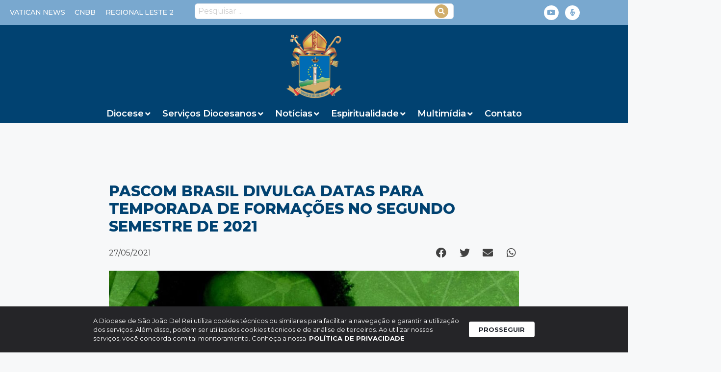

--- FILE ---
content_type: text/css
request_url: https://diocesedesaojoaodelrei.com.br/wp-content/uploads/elementor/css/post-45850.css?ver=1681320734
body_size: 496
content:
.elementor-45850 .elementor-element.elementor-element-a229b1d > .elementor-widget-wrap > .elementor-widget:not(.elementor-widget__width-auto):not(.elementor-widget__width-initial):not(:last-child):not(.elementor-absolute){margin-bottom:16px;}.elementor-widget-theme-post-featured-image .widget-image-caption{color:var( --e-global-color-text );font-family:var( --e-global-typography-text-font-family ), Sans-serif;font-weight:var( --e-global-typography-text-font-weight );}.elementor-45850 .elementor-element.elementor-element-f1ae415 img{width:100%;height:391px;object-fit:cover;object-position:center center;border-radius:13px 13px 13px 13px;}.elementor-45850 .elementor-element.elementor-element-e532c88 > .elementor-container > .elementor-column > .elementor-widget-wrap{align-content:center;align-items:center;}.elementor-bc-flex-widget .elementor-45850 .elementor-element.elementor-element-e9bc265.elementor-column .elementor-widget-wrap{align-items:center;}.elementor-45850 .elementor-element.elementor-element-e9bc265.elementor-column.elementor-element[data-element_type="column"] > .elementor-widget-wrap.elementor-element-populated{align-content:center;align-items:center;}.elementor-widget-theme-post-title .elementor-heading-title{color:var( --e-global-color-primary );font-family:var( --e-global-typography-primary-font-family ), Sans-serif;font-weight:var( --e-global-typography-primary-font-weight );}.elementor-45850 .elementor-element.elementor-element-23f328b > .elementor-widget-container{margin:0px 0px 10px 0px;}.elementor-45850 .elementor-element.elementor-element-23f328b .elementor-heading-title{color:#414141;font-family:"Montserrat", Sans-serif;font-size:19px;font-weight:700;}.elementor-bc-flex-widget .elementor-45850 .elementor-element.elementor-element-4d824e0.elementor-column .elementor-widget-wrap{align-items:flex-start;}.elementor-45850 .elementor-element.elementor-element-4d824e0.elementor-column.elementor-element[data-element_type="column"] > .elementor-widget-wrap.elementor-element-populated{align-content:flex-start;align-items:flex-start;}.elementor-45850 .elementor-element.elementor-element-4d824e0.elementor-column > .elementor-widget-wrap{justify-content:flex-end;}.elementor-45850 .elementor-element.elementor-element-d2fa027{--alignment:right;width:initial;max-width:initial;--grid-side-margin:0px;--grid-column-gap:0px;--grid-row-gap:13px;--grid-bottom-margin:13px;--e-share-buttons-primary-color:#02010100;--e-share-buttons-secondary-color:#414141;}.elementor-45850 .elementor-element.elementor-element-d2fa027 .elementor-share-btn{font-size:calc(0.55px * 10);}.elementor-45850 .elementor-element.elementor-element-d2fa027 .elementor-share-btn__icon{--e-share-buttons-icon-size:16px;}.elementor-45850 .elementor-element.elementor-element-7b72661 > .elementor-widget-container{margin:0px 0px 0px 0px;padding:0px 0px 0px 0px;}.elementor-45850 .elementor-element.elementor-element-7b72661 .jet-listing-dynamic-field__content{color:#414141;font-family:"Montserrat", Sans-serif;font-size:16px;font-weight:400;line-height:25px;text-align:left;}.elementor-45850 .elementor-element.elementor-element-7b72661 .jet-listing-dynamic-field .jet-listing-dynamic-field__inline-wrap{width:auto;}.elementor-45850 .elementor-element.elementor-element-7b72661 .jet-listing-dynamic-field .jet-listing-dynamic-field__content{width:auto;}.elementor-45850 .elementor-element.elementor-element-7b72661 .jet-listing-dynamic-field{justify-content:flex-start;}@media(max-width:1024px){ .elementor-45850 .elementor-element.elementor-element-d2fa027{--grid-side-margin:0px;--grid-column-gap:0px;--grid-row-gap:13px;--grid-bottom-margin:13px;}}@media(max-width:767px){.elementor-45850 .elementor-element.elementor-element-a229b1d > .elementor-widget-wrap > .elementor-widget:not(.elementor-widget__width-auto):not(.elementor-widget__width-initial):not(:last-child):not(.elementor-absolute){margin-bottom:8px;}.elementor-45850 .elementor-element.elementor-element-f1ae415 img{height:182px;}.elementor-45850 .elementor-element.elementor-element-e9bc265{width:70%;}.elementor-45850 .elementor-element.elementor-element-4d824e0{width:30%;} .elementor-45850 .elementor-element.elementor-element-d2fa027{--grid-side-margin:0px;--grid-column-gap:0px;--grid-row-gap:13px;--grid-bottom-margin:13px;}.elementor-45850 .elementor-element.elementor-element-7b72661 .jet-listing-dynamic-field__content{font-size:14px;line-height:18px;}}@media(min-width:768px){.elementor-45850 .elementor-element.elementor-element-e9bc265{width:80%;}.elementor-45850 .elementor-element.elementor-element-4d824e0{width:20%;}}

--- FILE ---
content_type: text/css
request_url: https://diocesedesaojoaodelrei.com.br/wp-content/uploads/elementor/css/post-45993.css?ver=1686831429
body_size: 513
content:
.elementor-45993 .elementor-element.elementor-element-0bd3186 > .elementor-container{min-height:521px;}.elementor-45993 .elementor-element.elementor-element-0bd3186:not(.elementor-motion-effects-element-type-background), .elementor-45993 .elementor-element.elementor-element-0bd3186 > .elementor-motion-effects-container > .elementor-motion-effects-layer{background-position:center center;background-size:cover;}.elementor-45993 .elementor-element.elementor-element-0bd3186, .elementor-45993 .elementor-element.elementor-element-0bd3186 > .elementor-background-overlay{border-radius:25px 25px 25px 25px;}.elementor-45993 .elementor-element.elementor-element-0bd3186{transition:background 0.3s, border 0.3s, border-radius 0.3s, box-shadow 0.3s;margin-top:0px;margin-bottom:0px;padding:0px 0px 0px 0px;}.elementor-45993 .elementor-element.elementor-element-0bd3186 > .elementor-background-overlay{transition:background 0.3s, border-radius 0.3s, opacity 0.3s;}.elementor-45993 .elementor-element.elementor-element-c4e3636, .elementor-45993 .elementor-element.elementor-element-c4e3636 > .elementor-background-overlay{border-radius:0px 10px 10px 0px;}.elementor-45993 .elementor-element.elementor-element-c4e3636{transition:background 0.3s, border 0.3s, border-radius 0.3s, box-shadow 0.3s;margin-top:0px;margin-bottom:0px;padding:0px 0px 0px 0px;}.elementor-45993 .elementor-element.elementor-element-c4e3636 > .elementor-background-overlay{transition:background 0.3s, border-radius 0.3s, opacity 0.3s;}.elementor-45993 .elementor-element.elementor-element-0444e32:not(.elementor-motion-effects-element-type-background) > .elementor-widget-wrap, .elementor-45993 .elementor-element.elementor-element-0444e32 > .elementor-widget-wrap > .elementor-motion-effects-container > .elementor-motion-effects-layer{background-color:#070707B5;}.elementor-45993 .elementor-element.elementor-element-0444e32 > .elementor-widget-wrap > .elementor-widget:not(.elementor-widget__width-auto):not(.elementor-widget__width-initial):not(:last-child):not(.elementor-absolute){margin-bottom:20px;}.elementor-45993 .elementor-element.elementor-element-0444e32 > .elementor-element-populated, .elementor-45993 .elementor-element.elementor-element-0444e32 > .elementor-element-populated > .elementor-background-overlay, .elementor-45993 .elementor-element.elementor-element-0444e32 > .elementor-background-slideshow{border-radius:0px 10px 10px 0px;}.elementor-45993 .elementor-element.elementor-element-0444e32 > .elementor-element-populated{transition:background 0.3s, border 0.3s, border-radius 0.3s, box-shadow 0.3s;padding:56px 56px 56px 56px;}.elementor-45993 .elementor-element.elementor-element-0444e32 > .elementor-element-populated > .elementor-background-overlay{transition:background 0.3s, border-radius 0.3s, opacity 0.3s;}.elementor-widget-theme-post-title .elementor-heading-title{color:var( --e-global-color-primary );font-family:var( --e-global-typography-primary-font-family ), Sans-serif;font-weight:var( --e-global-typography-primary-font-weight );}.elementor-45993 .elementor-element.elementor-element-c1ca784 .elementor-heading-title{color:#FFFFFF;font-family:"Montserrat", Sans-serif;font-size:40px;font-weight:bold;line-height:46px;}.elementor-widget-button .elementor-button{background-color:var( --e-global-color-accent );font-family:var( --e-global-typography-accent-font-family ), Sans-serif;font-weight:var( --e-global-typography-accent-font-weight );}.elementor-45993 .elementor-element.elementor-element-7968dee .elementor-button{background-color:#E5CD69;font-family:"Montserrat", Sans-serif;font-size:18px;font-weight:700;fill:#000000;color:#000000;border-radius:11px 11px 11px 11px;}.elementor-45993 .elementor-element.elementor-element-35d1fe2 > .elementor-container{min-height:421px;}.elementor-45993 .elementor-element.elementor-element-35d1fe2:not(.elementor-motion-effects-element-type-background), .elementor-45993 .elementor-element.elementor-element-35d1fe2 > .elementor-motion-effects-container > .elementor-motion-effects-layer{background-position:center center;background-size:cover;}.elementor-45993 .elementor-element.elementor-element-35d1fe2, .elementor-45993 .elementor-element.elementor-element-35d1fe2 > .elementor-background-overlay{border-radius:25px 25px 25px 25px;}.elementor-45993 .elementor-element.elementor-element-35d1fe2{transition:background 0.3s, border 0.3s, border-radius 0.3s, box-shadow 0.3s;margin-top:0px;margin-bottom:0px;padding:0px 0px 0px 0px;}.elementor-45993 .elementor-element.elementor-element-35d1fe2 > .elementor-background-overlay{transition:background 0.3s, border-radius 0.3s, opacity 0.3s;}.elementor-45993 .elementor-element.elementor-element-5d1db38, .elementor-45993 .elementor-element.elementor-element-5d1db38 > .elementor-background-overlay{border-radius:0px 10px 10px 0px;}.elementor-45993 .elementor-element.elementor-element-5d1db38{transition:background 0.3s, border 0.3s, border-radius 0.3s, box-shadow 0.3s;margin-top:0px;margin-bottom:0px;padding:0px 0px 0px 0px;}.elementor-45993 .elementor-element.elementor-element-5d1db38 > .elementor-background-overlay{transition:background 0.3s, border-radius 0.3s, opacity 0.3s;}.elementor-45993 .elementor-element.elementor-element-e4ee5d8:not(.elementor-motion-effects-element-type-background) > .elementor-widget-wrap, .elementor-45993 .elementor-element.elementor-element-e4ee5d8 > .elementor-widget-wrap > .elementor-motion-effects-container > .elementor-motion-effects-layer{background-color:#070707B5;}.elementor-45993 .elementor-element.elementor-element-e4ee5d8 > .elementor-element-populated, .elementor-45993 .elementor-element.elementor-element-e4ee5d8 > .elementor-element-populated > .elementor-background-overlay, .elementor-45993 .elementor-element.elementor-element-e4ee5d8 > .elementor-background-slideshow{border-radius:0px 10px 10px 0px;}.elementor-45993 .elementor-element.elementor-element-e4ee5d8 > .elementor-element-populated{transition:background 0.3s, border 0.3s, border-radius 0.3s, box-shadow 0.3s;padding:56px 56px 56px 56px;}.elementor-45993 .elementor-element.elementor-element-e4ee5d8 > .elementor-element-populated > .elementor-background-overlay{transition:background 0.3s, border-radius 0.3s, opacity 0.3s;}.elementor-45993 .elementor-element.elementor-element-fd93e68 .elementor-heading-title{color:#FFFFFF;font-family:"Montserrat", Sans-serif;font-size:40px;font-weight:bold;line-height:46px;}.elementor-45993 .elementor-element.elementor-element-3089065 .elementor-button{background-color:#E5CD69;font-family:"Montserrat", Sans-serif;font-size:18px;font-weight:500;fill:#000000;color:#000000;border-radius:11px 11px 11px 11px;}@media(max-width:767px){.elementor-45993 .elementor-element.elementor-element-0bd3186 > .elementor-container{min-height:380px;}.elementor-45993 .elementor-element.elementor-element-0444e32 > .elementor-element-populated{padding:22px 22px 22px 22px;}.elementor-45993 .elementor-element.elementor-element-c1ca784 .elementor-heading-title{font-size:22px;line-height:26px;}.elementor-45993 .elementor-element.elementor-element-7968dee .elementor-button{font-size:16px;}.elementor-45993 .elementor-element.elementor-element-35d1fe2 > .elementor-container{min-height:380px;}.elementor-45993 .elementor-element.elementor-element-e4ee5d8 > .elementor-element-populated, .elementor-45993 .elementor-element.elementor-element-e4ee5d8 > .elementor-element-populated > .elementor-background-overlay, .elementor-45993 .elementor-element.elementor-element-e4ee5d8 > .elementor-background-slideshow{border-radius:0px 0px 25px 025px;}.elementor-45993 .elementor-element.elementor-element-e4ee5d8 > .elementor-element-populated{padding:22px 22px 22px 22px;}.elementor-45993 .elementor-element.elementor-element-fd93e68 .elementor-heading-title{font-size:22px;line-height:26px;}.elementor-45993 .elementor-element.elementor-element-3089065 .elementor-button{font-size:16px;}}

--- FILE ---
content_type: text/css
request_url: https://diocesedesaojoaodelrei.com.br/wp-content/uploads/elementor/css/post-46559.css?ver=1680793913
body_size: 595
content:
.elementor-46559 .elementor-element.elementor-element-bd42759 > .elementor-widget-wrap > .elementor-widget:not(.elementor-widget__width-auto):not(.elementor-widget__width-initial):not(:last-child):not(.elementor-absolute){margin-bottom:16px;}.elementor-widget-theme-post-featured-image .widget-image-caption{color:var( --e-global-color-text );font-family:var( --e-global-typography-text-font-family ), Sans-serif;font-weight:var( --e-global-typography-text-font-weight );}.elementor-46559 .elementor-element.elementor-element-5c73a94 img{width:100%;height:119px;object-fit:cover;object-position:center center;border-radius:13px 13px 13px 13px;}.elementor-46559 .elementor-element.elementor-element-da131b1{margin-top:0px;margin-bottom:0px;padding:0px 0px 0px 0px;}.elementor-46559 .elementor-element.elementor-element-8a1540b > .elementor-element-populated{padding:0px 0px 0px 0px;}.elementor-bc-flex-widget .elementor-46559 .elementor-element.elementor-element-f056cf5.elementor-column .elementor-widget-wrap{align-items:flex-start;}.elementor-46559 .elementor-element.elementor-element-f056cf5.elementor-column.elementor-element[data-element_type="column"] > .elementor-widget-wrap.elementor-element-populated{align-content:flex-start;align-items:flex-start;}.elementor-46559 .elementor-element.elementor-element-f056cf5.elementor-column > .elementor-widget-wrap{justify-content:flex-end;}.elementor-46559 .elementor-element.elementor-element-59ec388{--alignment:right;width:initial;max-width:initial;--grid-side-margin:0px;--grid-column-gap:0px;--grid-row-gap:0px;--grid-bottom-margin:0px;--e-share-buttons-primary-color:#02010100;--e-share-buttons-secondary-color:#414141;}.elementor-46559 .elementor-element.elementor-element-59ec388 .elementor-share-btn{font-size:calc(0.7px * 10);}.elementor-46559 .elementor-element.elementor-element-59ec388 .elementor-share-btn__icon{--e-share-buttons-icon-size:16px;}.elementor-46559 .elementor-element.elementor-element-500b715{margin-top:0px;margin-bottom:0px;padding:0px 0px 0px 0px;}.elementor-46559 .elementor-element.elementor-element-54f9fc4 > .elementor-element-populated{padding:0px 0px 0px 0px;}.elementor-widget-theme-post-title .elementor-heading-title{color:var( --e-global-color-primary );font-family:var( --e-global-typography-primary-font-family ), Sans-serif;font-weight:var( --e-global-typography-primary-font-weight );}.elementor-46559 .elementor-element.elementor-element-edabbe0 .elementor-heading-title{color:#163041;font-family:"Montserrat", Sans-serif;font-size:16px;font-weight:600;}.elementor-widget-heading .elementor-heading-title{color:var( --e-global-color-primary );font-family:var( --e-global-typography-primary-font-family ), Sans-serif;font-weight:var( --e-global-typography-primary-font-weight );}.elementor-46559 .elementor-element.elementor-element-4792910 > .elementor-widget-container{margin:0px 16px 0px 0px;}.elementor-46559 .elementor-element.elementor-element-4792910{text-align:right;}.elementor-46559 .elementor-element.elementor-element-4792910 .elementor-heading-title{color:#414141;font-family:"Montserrat", Sans-serif;font-size:14px;font-weight:bold;}@media(max-width:1024px){ .elementor-46559 .elementor-element.elementor-element-59ec388{--grid-side-margin:0px;--grid-column-gap:0px;--grid-row-gap:0px;--grid-bottom-margin:0px;}}@media(max-width:767px){.elementor-46559 .elementor-element.elementor-element-bd42759 > .elementor-widget-wrap > .elementor-widget:not(.elementor-widget__width-auto):not(.elementor-widget__width-initial):not(:last-child):not(.elementor-absolute){margin-bottom:8px;}.elementor-46559 .elementor-element.elementor-element-5c73a94 img{height:182px;}.elementor-46559 .elementor-element.elementor-element-f056cf5{width:30%;} .elementor-46559 .elementor-element.elementor-element-59ec388{--grid-side-margin:0px;--grid-column-gap:0px;--grid-row-gap:0px;--grid-bottom-margin:0px;}}@media(min-width:768px){.elementor-46559 .elementor-element.elementor-element-8a1540b{width:58.176%;}.elementor-46559 .elementor-element.elementor-element-f056cf5{width:41.824%;}}/* Start custom CSS for theme-post-title, class: .elementor-element-edabbe0 */.textoArtigos {
    height: 65px;
    overflow: hidden;
}
.textoArtigos .jet-listing-dynamic-field__content{
    text-align: left!important;
}/* End custom CSS */

--- FILE ---
content_type: text/css
request_url: https://diocesedesaojoaodelrei.com.br/wp-content/uploads/elementor/css/post-59208.css?ver=1715030559
body_size: -52
content:
.elementor-widget-theme-post-featured-image .widget-image-caption{color:var( --e-global-color-text );font-family:var( --e-global-typography-text-font-family ), Sans-serif;font-weight:var( --e-global-typography-text-font-weight );}.elementor-59208 .elementor-element.elementor-element-28f5e84 img{width:270px;height:170px;object-fit:cover;object-position:center center;border-style:solid;border-width:1px 1px 1px 1px;border-color:var( --e-global-color-primary );border-radius:8px 8px 8px 8px;}.elementor-widget-theme-post-title .elementor-heading-title{color:var( --e-global-color-primary );font-family:var( --e-global-typography-primary-font-family ), Sans-serif;font-weight:var( --e-global-typography-primary-font-weight );}.elementor-59208 .elementor-element.elementor-element-c452544{text-align:center;}.elementor-59208 .elementor-element.elementor-element-c452544 .elementor-heading-title{font-family:"Roboto", Sans-serif;font-size:20px;font-weight:600;}